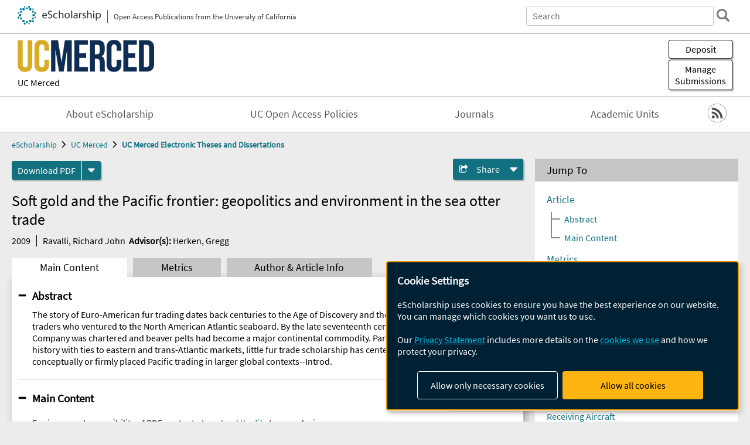

--- FILE ---
content_type: text/html; charset=UTF-8
request_url: https://escholarship.org/uc/item/03g4f31t
body_size: 2427
content:
<!DOCTYPE html>
<html lang="en">
<head>
    <meta charset="utf-8">
    <meta name="viewport" content="width=device-width, initial-scale=1">
    <title></title>
    <style>
        body {
            font-family: "Arial";
        }
    </style>
    <script type="text/javascript">
    window.awsWafCookieDomainList = [];
    window.gokuProps = {
"key":"AQIDAHjcYu/GjX+QlghicBgQ/7bFaQZ+m5FKCMDnO+vTbNg96AHf0QDR8N4FZ0BkUn8kcucXAAAAfjB8BgkqhkiG9w0BBwagbzBtAgEAMGgGCSqGSIb3DQEHATAeBglghkgBZQMEAS4wEQQMuq52ahLIzXS391ltAgEQgDujRkBXrrIUjgs1lAsFcu/9kgpI/IuavohSG7yE1BYsDzpFl4iqc4edkSwfTozI/iGO7lnWq3QC9N4X1w==",
          "iv":"D549qgHooAAAAYDx",
          "context":"[base64]/bJZsqTYOAnjJbkEYCnc9m7QwSdGVolYIOTo62Tj6ZKONOb3XYmkR6uIqsMbmxpiWuZbZDYavNQb6NE2hoWrGbFKbw/3uZEDdBzfyVBs8CIE0AFqV+FgfOKeaz2ed93eSPGLP4B7eP6n5sK1kKGgw0xvmNs5attBJecBROMEBsXqGx3zRADLZKh+Iwt/07zYn2rLTztcuv6gxK/CqiVeKQkaGYibm5tjN3VcpxtZ9URJCLloKx7s/nb7q4znDgvGksh9aOrpV3DVteOgpmEvx9od1GmDxou6VC4ygIqaPVq00ye1QUtWiKS/pZ4NfEE9rWail5A/VznxEcolZHO9fXzVcCkwns9z4U4LCtI1ccAzdaq8y9ZWeqNWP3URzeLdQDh/LkbWBoZKiKkr+DoqdOkmBnwl25nVn0IAGdlLAWCMgWHTmW3RRXoPDj4PzTBfZQmbqJNV2Ed0BDnhs0NzCEUSahQJ7j0SxnCmxVZjtffFNsiTJCDPQm0HhdpicrYXfdW87D1S80xtD2Ea5ncsaKEbJEvgqxPXbuNSbaagyQ=="
};
    </script>
    <script src="https://5ec2a1ad32dc.d0db0a30.us-east-2.token.awswaf.com/5ec2a1ad32dc/60ea1a4c1295/553dc510dcaf/challenge.js"></script>
</head>
<body>
    <div id="challenge-container"></div>
    <script type="text/javascript">
        AwsWafIntegration.saveReferrer();
        AwsWafIntegration.checkForceRefresh().then((forceRefresh) => {
            if (forceRefresh) {
                AwsWafIntegration.forceRefreshToken().then(() => {
                    window.location.reload(true);
                });
            } else {
                AwsWafIntegration.getToken().then(() => {
                    window.location.reload(true);
                });
            }
        });
    </script>
    <noscript>
        <h1>JavaScript is disabled</h1>
        In order to continue, we need to verify that you're not a robot.
        This requires JavaScript. Enable JavaScript and then reload the page.
    </noscript>
</body>
</html>

--- FILE ---
content_type: text/html;charset=utf-8
request_url: https://escholarship.org/uc/item/03g4f31t
body_size: 4289
content:
<!DOCTYPE html>
<html lang="en" class="no-js">
<head>
  <meta charset="UTF-8">
  <meta name="viewport" content="width=device-width, initial-scale=1.0, user-scalable=yes">
  <title>Soft gold and the Pacific frontier: geopolitics and environment in the sea otter trade</title>
  <meta id="meta-title" property="citation_title" content="Soft gold and the Pacific frontier: geopolitics and environment in the sea otter trade"/>
  <meta id="og-title" property="og:title" content="Soft gold and the Pacific frontier: geopolitics and environment in the sea otter trade"/>
  <meta name="twitter:widgets:autoload" content="off"/>
  <meta name="twitter:dnt" content="on"/>
  <meta name="twitter:widgets:csp" content="on"/>
  <meta name="google-site-verification" content="lQbRRf0vgPqMbnbCsgELjAjIIyJjiIWo917M7hBshvI"/>
  <meta id="meta-abstract" name="citation_abstract" content="The story of Euro-American fur trading dates back centuries to the Age of Discovery and the first explorers, settlers and traders who ventured to the North American Atlantic seaboard. By the late seventeenth century, England&#x27;s Hudson Bay Company was chartered and beaver pelts had become a major continental commodity. Partly because of this rich, deep history with ties to eastern and trans-Atlantic markets, little fur trade scholarship has centered on the Pacific conceptually or firmly placed Pacific trading in larger global contexts--Introd."/>
  <meta id="meta-description" name="description" content="Author(s): Ravalli, Richard John | Advisor(s): Herken, Gregg | Abstract: The story of Euro-American fur trading dates back centuries to the Age of Discovery and the first explorers, settlers and traders who ventured to the North American Atlantic seaboard. By the late seventeenth century, England&#x27;s Hudson Bay Company was chartered and beaver pelts had become a major continental commodity. Partly because of this rich, deep history with ties to eastern and trans-Atlantic markets, little fur trade scholarship has centered on the Pacific conceptually or firmly placed Pacific trading in larger global contexts--Introd."/>
  <meta id="og-description" name="og:description" content="Author(s): Ravalli, Richard John | Advisor(s): Herken, Gregg | Abstract: The story of Euro-American fur trading dates back centuries to the Age of Discovery and the first explorers, settlers and traders who ventured to the North American Atlantic seaboard. By the late seventeenth century, England&#x27;s Hudson Bay Company was chartered and beaver pelts had become a major continental commodity. Partly because of this rich, deep history with ties to eastern and trans-Atlantic markets, little fur trade scholarship has centered on the Pacific conceptually or firmly placed Pacific trading in larger global contexts--Introd."/>
  <meta id="og-image" property="og:image" content="https://escholarship.org/images/escholarship-facebook2.jpg"/>
  <meta id="og-image-width" property="og:image:width" content="1242"/>
  <meta id="og-image-height" property="og:image:height" content="1242"/>
  <meta id="meta-author0" name="citation_author" content="Ravalli, Richard John"/>
  <meta id="meta-publication_date" name="citation_publication_date" content="2009"/>
  <meta id="meta-dissertation_institution" name="citation_dissertation_institution" content="UC Merced"/>
  <meta id="meta-online_date" name="citation_online_date" content="2011-12-12"/>
  <meta id="meta-pdf_url" name="citation_pdf_url" content="https://escholarship.org/content/qt03g4f31t/qt03g4f31t.pdf"/>
  <link rel="canonical" href="https://escholarship.org/uc/item/03g4f31t"/>
  <link rel="stylesheet" href="/css/main-e2f26f3825f01f93.css">
  <noscript><style> .jsonly { display: none } </style></noscript>
  <!-- Matomo -->
  <!-- Initial tracking setup. SPA tracking configured in MatomoTracker.jsx -->
  <script type="text/plain" data-type="application/javascript" data-name="matomo">
    var _paq = window._paq = window._paq || [];
    /* tracker methods like "setCustomDimension" should be called before "trackPageView" */
    _paq.push(['trackPageView']);
    _paq.push(['enableLinkTracking']);
    (function() {
      var u="//matomo.cdlib.org/";
      _paq.push(['setTrackerUrl', u+'matomo.php']);
      _paq.push(['setSiteId', '7']);
      var d=document, g=d.createElement('script'), s=d.getElementsByTagName('script')[0];
      g.async=true; g.src=u+'matomo.js'; s.parentNode.insertBefore(g,s);
      console.log('*** MATOMO LOADED ***');
    })();
  </script>
  <!-- End Matomo Code -->

</head>
<body>
  
<div id="main"><div data-reactroot=""><div class="body"><a href="#maincontent" class="c-skipnav">Skip to main content</a><div><div><header id="#top" class="c-header"><a class="c-header__logo2" href="/"><picture><source srcSet="/images/logo_eschol-small.svg" media="(min-width: 870px)"/><img src="/images/logo_eschol-mobile.svg" alt="eScholarship"/></picture><div class="c-header__logo2-tagline">Open Access Publications from the University of California</div></a><div class="c-header__search"><form class="c-search2"><div class="c-search2__inputs"><div class="c-search2__form"><label class="c-search2__label" for="global-search">Search eScholarship</label><input type="search" name="q" id="global-search" class="c-search2__field" placeholder="Search" autoComplete="off" autoCapitalize="off"/></div><fieldset><legend>Refine Search</legend><div class="c-search2__refine"><input type="radio" id="c-search2__refine-eschol" name="searchType" value="eScholarship" checked=""/><label for="c-search2__refine-eschol">All of eScholarship</label><input type="radio" id="c-search2__refine-campus" name="searchType" value="ucm_etd"/><label for="c-search2__refine-campus">This <!-- -->Series</label><input type="hidden" name="searchUnitType" value="series"/></div></fieldset></div><button type="submit" class="c-search2__submit-button" aria-label="search"></button><button type="button" class="c-search2__search-close-button" aria-label="close search field"></button></form></div><button class="c-header__search-open-button" aria-label="open search field"></button></header></div><div class="
      c-subheader
      has-banner
      is-wide
      has-campus-label
      is-black
    " style="background-color:#ffffff"><a class="c-subheader__title" href="/uc/ucm"><h1>UC Merced</h1></a><a class="c-subheader__banner" href="/uc/ucm"><img src="/cms-assets/44a155ce38e3b477779f5ce46c15cf10c5afd0f25aa8eebd1918bf404ac57b49" alt="UC Merced Electronic Theses and Dissertations banner"/></a><a class="c-subheader__campus" href="/uc/ucm">UC Merced</a><div id="wizardModalBase" class="c-subheader__buttons"><button id="wizardlyDeposit" class="o-button__3">Deposit</button><div class="c-modal"></div><button id="wizardlyManage" class="o-button__3">Manage<span class="c-subheader__button-fragment">Submissions</span></button><div class="c-modal"></div></div></div><div class="c-navbar"><nav class="c-nav"><details open="" class="c-nav__main"><summary class="c-nav__main-button">Menu</summary><ul class="c-nav__main-items"><li><a href="/uc/ucm/about">About eScholarship</a></li><li><a href="/uc/ucm/ucoapolicies">UC Open Access Policies</a></li><li><a href="/ucm/journals">Journals</a></li><li><a href="/ucm/units">Academic Units</a></li></ul></details></nav><div class="c-socialicons"><a href="/rss/unit/ucm_etd"><img src="/images/logo_rss-circle-black.svg" alt="RSS"/></a></div></div><nav class="c-breadcrumb"><ul><li><a href="/">eScholarship</a></li><li><a href="/uc/ucm">UC Merced</a></li><li><a class="c-breadcrumb-link--active" href="/uc/ucm_etd">UC Merced Electronic Theses and Dissertations</a></li></ul></nav><div class="c-columns--sticky-sidebar"><main id="maincontent"><div><div class="c-itemactions"><div class="o-download"><a href="/content/qt03g4f31t/qt03g4f31t.pdf" class="o-download__button" download="eScholarship UC item 03g4f31t.pdf">Download <!-- -->PDF</a><details class="o-download__formats"><summary aria-label="formats"></summary><div><ul class="o-download__nested-menu"><li class="o-download__nested-list1">Main<ul><li><a href="/content/qt03g4f31t/qt03g4f31t.pdf" download="eScholarship UC item 03g4f31t.pdf">PDF</a></li></ul></li></ul></div></details></div><details class="c-share"><summary><span>Share</span></summary><div><div class="c-share__list"><a class="c-share__email" href="">Email</a><a class="c-share__facebook" href="">Facebook</a></div></div></details></div></div><h2 class="c-tabcontent__main-heading" tabindex="-1"><div class="c-clientmarkup">Soft gold and the Pacific frontier: geopolitics and environment in the sea otter trade</div></h2><div class="c-authorlist"><time class="c-authorlist__year">2009</time><ul class="c-authorlist__list u-truncate-lines"><li class="c-authorlist__begin"><a href="/search/?q=author%3ARavalli%2C%20Richard%20John">Ravalli, Richard John</a> </li><li class="c-authorlist__begin"><span class="c-authorlist__heading">Advisor<!-- -->(s):</span> <a href="/search/?q=author%3AHerken%2C%20Gregg">Herken, Gregg</a> </li></ul></div><div class="c-tabs"><div class="c-tabs__tabs"><button class="c-tabs__button-more" aria-label="Show all tabs">...</button><button class="c-tabs__button--active">Main Content</button><button class="c-tabs__button">Metrics</button><button class="c-tabs__button">Author &amp; <!-- -->Article<!-- --> Info</button></div><div class="c-tabs__content"><div class="c-tabcontent"><a name="article_abstract"></a><details class="c-togglecontent" open=""><summary>Abstract</summary><div id="abstract-text"><div class="c-clientmarkup"><p>The story of Euro-American fur trading dates back centuries to the Age of Discovery and the first explorers, settlers and traders who ventured to the North American Atlantic seaboard. By the late seventeenth century, England's Hudson Bay Company was chartered and beaver pelts had become a major continental commodity. Partly because of this rich, deep history with ties to eastern and trans-Atlantic markets, little fur trade scholarship has centered on the Pacific conceptually or firmly placed Pacific trading in larger global contexts--Introd.</p></div></div></details></div><p><br/></p></div></div></main><aside><section class="o-columnbox1"><header><h2>Jump To</h2></header><div class="c-jump"><a href="/uc/item/03g4f31t">Article</a><ul class="c-jump__tree" aria-labelledby="c-jump__label"><li><a href="/uc/item/03g4f31t">Abstract</a></li><li><a href="/uc/item/03g4f31t">Main Content</a></li></ul><ul class="c-jump__siblings"><li><a href="/uc/item/03g4f31t">Metrics</a></li><li><a href="/uc/item/03g4f31t">Author &amp; <!-- -->Article<!-- --> Info</a></li></ul></div></section><div><section class="o-columnbox1"><header><h2>Related Items</h2></header><ul class="c-relateditems"><li><h3><a class="o-textlink__secondary" href="/uc/item/0x2137hb"><div class="c-clientmarkup">Tuning Fast Memory Size based on Modeling of Page Migration for Tiered Memory</div></a></h3><div class="c-authorlist"><ul class="c-authorlist__list u-truncate-lines" style="--line-clamp-lines:2"><li class="c-authorlist__begin"><a href="/search/?q=author%3AChen%2C%20Shangye">Chen, Shangye</a> </li><li class="c-authorlist__begin"><span class="c-authorlist__heading">Advisor<!-- -->(s):</span> <a href="/search/?q=author%3ALi%2C%20Dong">Li, Dong</a> </li></ul></div></li><li><h3><a class="o-textlink__secondary" href="/uc/item/2tz1642m"><div class="c-clientmarkup">Analysis of Formation Flight in Aerial Refueling Application and Impact on Receiving Aircraft</div></a></h3><div class="c-authorlist"><ul class="c-authorlist__list u-truncate-lines" style="--line-clamp-lines:2"><li class="c-authorlist__begin"><a href="/search/?q=author%3AChavez%20Jr%2C%20Rafael">Chavez Jr, Rafael</a> </li><li class="c-authorlist__begin"><span class="c-authorlist__heading">Advisor<!-- -->(s):</span> <a href="/search/?q=author%3AAyyaswamy%2C%20Venkattraman">Ayyaswamy, Venkattraman</a> </li></ul></div></li><li><h3><a class="o-textlink__secondary" href="/uc/item/4121p3xx"><div class="c-clientmarkup">Illness and Treatment Beliefs and Health Outcomes in Chronic Pain: A Meta-Analysis</div></a></h3><div class="c-authorlist"><ul class="c-authorlist__list u-truncate-lines" style="--line-clamp-lines:2"><li class="c-authorlist__begin"><a href="/search/?q=author%3AMcKinley%2C%20Lauren%20Elizabeth">McKinley, Lauren Elizabeth</a> </li><li class="c-authorlist__begin"><span class="c-authorlist__heading">Advisor<!-- -->(s):</span> <a href="/search/?q=author%3AHagger%2C%20Martin%20S">Hagger, Martin S</a> </li></ul></div></li><li><h3><a class="o-textlink__secondary" href="/uc/item/462545ss"><div class="c-clientmarkup">Spatial Sequence Reasoning in Large Language Models: An MDL-Based Evaluation with Dehaene’s Geometric Language</div></a></h3><div class="c-authorlist"><ul class="c-authorlist__list u-truncate-lines" style="--line-clamp-lines:2"><li class="c-authorlist__begin"><a href="/search/?q=author%3AIngale%2C%20Ajinkya">Ingale, Ajinkya</a> </li><li class="c-authorlist__begin"><span class="c-authorlist__heading">Advisor<!-- -->(s):</span> <a href="/search/?q=author%3AKello%2C%20Chris">Kello, Chris</a> </li></ul></div></li><li><h3><a class="o-textlink__secondary" href="/uc/item/9334w08h"><div class="c-clientmarkup">Reference-Guided Image Enhancement with Retinex Priors and Diffusion Models</div></a></h3><div class="c-authorlist"><ul class="c-authorlist__list u-truncate-lines" style="--line-clamp-lines:2"><li class="c-authorlist__begin"><a href="/search/?q=author%3ASeth%2C%20Siddharth">Seth, Siddharth</a> </li><li class="c-authorlist__begin"><span class="c-authorlist__heading">Advisor<!-- -->(s):</span> <a href="/search/?q=author%3AYang%2C%20Ming-Hsuan">Yang, Ming-Hsuan</a> </li></ul></div></li></ul></section></div></aside></div></div><div><div class="c-toplink"><a href="javascript:window.scrollTo(0, 0)">Top</a></div><footer class="c-footer"><nav class="c-footer__nav"><ul><li><a href="/">Home</a></li><li><a href="/aboutEschol">About eScholarship</a></li><li><a href="/campuses">Campus Sites</a></li><li><a href="/ucoapolicies">UC Open Access Policy</a></li><li><a href="/publishing">eScholarship Publishing</a></li><li><a href="https://www.cdlib.org/about/accessibility.html">Accessibility</a></li><li><a href="/privacypolicy">Privacy Statement</a></li><li><a href="/policies">Site Policies</a></li><li><a href="/terms">Terms of Use</a></li><li><a href="/login"><strong>Admin Login</strong></a></li><li><a href="https://help.escholarship.org"><strong>Help</strong></a></li></ul></nav><div class="c-footer__logo"><a href="/"><img class="c-lazyimage" data-src="/images/logo_footer-eschol.svg" alt="eScholarship, University of California"/></a></div><div class="c-footer__copyright">Powered by the<br/><a href="http://www.cdlib.org">California Digital Library</a><br/>Copyright © 2017<br/>The Regents of the University of California</div></footer></div></div></div></div>
  <script src="/js/vendors~app-bundle-2fe992be5bdff454dc27.js"></script>
  <script src="/js/app-bundle-ed8f2b484c2762d626d4.js"></script>
</body>
</html>
